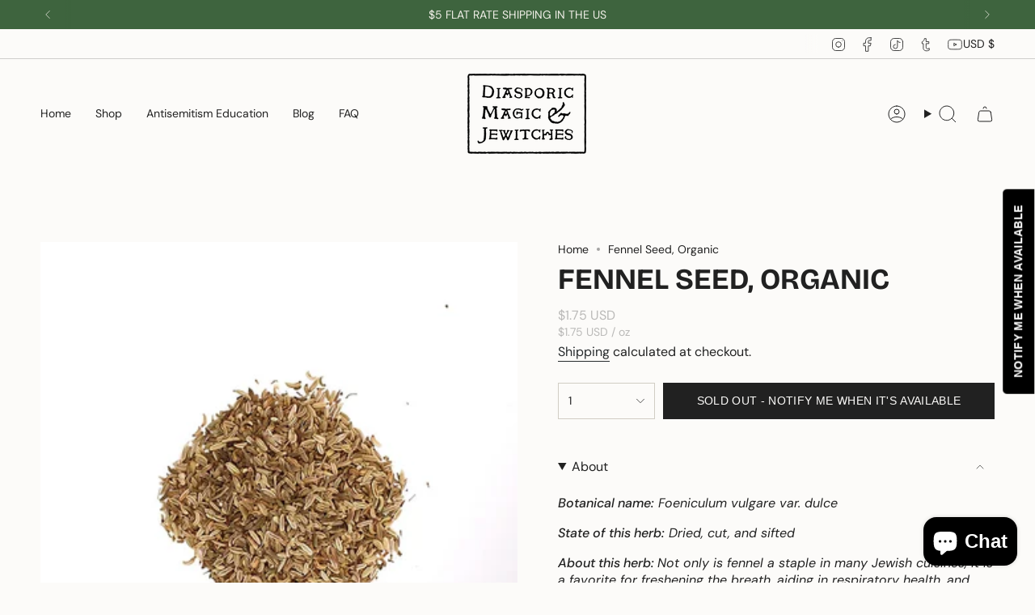

--- FILE ---
content_type: text/html; charset=utf-8
request_url: https://jewitches.com/products/fennel-seed-organic?section_id=api-product-grid-item
body_size: -213
content:
<div id="shopify-section-api-product-grid-item" class="shopify-section">

<div data-api-content>
<grid-item
    class="grid-item product-item  product-item--centered product-item--outer-text  "
    id="product-item--api-product-grid-item-8207310651676"
    data-grid-item
    data-url="/products/fennel-seed-organic"
    data-swap-id="true"
    
  >
    <div class="product-item__image double__image" data-product-image>
      <a
        class="product-link"
        href="/products/fennel-seed-organic"
        aria-label="Fennel Seed, Organic"
        data-product-link="/products/fennel-seed-organic"
      ><div class="product-item__bg" data-product-image-default><figure class="image-wrapper image-wrapper--cover lazy-image lazy-image--backfill is-loading" style="--aspect-ratio: 0.8333333333333334;" data-aos="img-in"
  data-aos-delay="||itemAnimationDelay||"
  data-aos-duration="800"
  data-aos-anchor="||itemAnimationAnchor||"
  data-aos-easing="ease-out-quart"><img src="//jewitches.com/cdn/shop/products/1e0256_482c529a9b3c414bbde7eb8588c37037_mv2.webp?crop=center&amp;height=600&amp;v=1681435849&amp;width=500" alt="" width="500" height="600" loading="eager" srcset="//jewitches.com/cdn/shop/products/1e0256_482c529a9b3c414bbde7eb8588c37037_mv2.webp?v=1681435849&amp;width=136 136w, //jewitches.com/cdn/shop/products/1e0256_482c529a9b3c414bbde7eb8588c37037_mv2.webp?v=1681435849&amp;width=160 160w, //jewitches.com/cdn/shop/products/1e0256_482c529a9b3c414bbde7eb8588c37037_mv2.webp?v=1681435849&amp;width=180 180w, //jewitches.com/cdn/shop/products/1e0256_482c529a9b3c414bbde7eb8588c37037_mv2.webp?v=1681435849&amp;width=220 220w, //jewitches.com/cdn/shop/products/1e0256_482c529a9b3c414bbde7eb8588c37037_mv2.webp?v=1681435849&amp;width=254 254w, //jewitches.com/cdn/shop/products/1e0256_482c529a9b3c414bbde7eb8588c37037_mv2.webp?v=1681435849&amp;width=284 284w, //jewitches.com/cdn/shop/products/1e0256_482c529a9b3c414bbde7eb8588c37037_mv2.webp?v=1681435849&amp;width=292 292w, //jewitches.com/cdn/shop/products/1e0256_482c529a9b3c414bbde7eb8588c37037_mv2.webp?v=1681435849&amp;width=320 320w, //jewitches.com/cdn/shop/products/1e0256_482c529a9b3c414bbde7eb8588c37037_mv2.webp?v=1681435849&amp;width=480 480w" sizes="500px" fetchpriority="high" class=" fit-cover is-loading ">
</figure>

&nbsp;</div><hover-images class="product-item__bg__under">
              <div class="product-item__bg__slider" data-hover-slider><div
                    class="product-item__bg__slide"
                    
                    data-hover-slide-touch
                  ><figure class="image-wrapper image-wrapper--cover lazy-image lazy-image--backfill is-loading" style="--aspect-ratio: 0.8333333333333334;"><img src="//jewitches.com/cdn/shop/products/1e0256_482c529a9b3c414bbde7eb8588c37037_mv2.webp?crop=center&amp;height=600&amp;v=1681435849&amp;width=500" alt="" width="500" height="600" loading="lazy" srcset="//jewitches.com/cdn/shop/products/1e0256_482c529a9b3c414bbde7eb8588c37037_mv2.webp?v=1681435849&amp;width=136 136w, //jewitches.com/cdn/shop/products/1e0256_482c529a9b3c414bbde7eb8588c37037_mv2.webp?v=1681435849&amp;width=160 160w, //jewitches.com/cdn/shop/products/1e0256_482c529a9b3c414bbde7eb8588c37037_mv2.webp?v=1681435849&amp;width=180 180w, //jewitches.com/cdn/shop/products/1e0256_482c529a9b3c414bbde7eb8588c37037_mv2.webp?v=1681435849&amp;width=220 220w, //jewitches.com/cdn/shop/products/1e0256_482c529a9b3c414bbde7eb8588c37037_mv2.webp?v=1681435849&amp;width=254 254w, //jewitches.com/cdn/shop/products/1e0256_482c529a9b3c414bbde7eb8588c37037_mv2.webp?v=1681435849&amp;width=284 284w, //jewitches.com/cdn/shop/products/1e0256_482c529a9b3c414bbde7eb8588c37037_mv2.webp?v=1681435849&amp;width=292 292w, //jewitches.com/cdn/shop/products/1e0256_482c529a9b3c414bbde7eb8588c37037_mv2.webp?v=1681435849&amp;width=320 320w, //jewitches.com/cdn/shop/products/1e0256_482c529a9b3c414bbde7eb8588c37037_mv2.webp?v=1681435849&amp;width=480 480w" sizes="500px" fetchpriority="high" class=" fit-cover is-loading ">
</figure>
</div><div
                    class="product-item__bg__slide"
                    
                      data-hover-slide
                    
                    data-hover-slide-touch
                  ><figure class="image-wrapper image-wrapper--cover lazy-image lazy-image--backfill is-loading" style="--aspect-ratio: 0.8333333333333334;"><img src="//jewitches.com/cdn/shop/products/1e0256_e9b9a5cbafbf4c3ca2823a32f3992fb5_mv2.webp?crop=center&amp;height=399&amp;v=1681435849&amp;width=333" alt="" width="333" height="399" loading="lazy" srcset="//jewitches.com/cdn/shop/products/1e0256_e9b9a5cbafbf4c3ca2823a32f3992fb5_mv2.webp?v=1681435849&amp;width=136 136w, //jewitches.com/cdn/shop/products/1e0256_e9b9a5cbafbf4c3ca2823a32f3992fb5_mv2.webp?v=1681435849&amp;width=160 160w, //jewitches.com/cdn/shop/products/1e0256_e9b9a5cbafbf4c3ca2823a32f3992fb5_mv2.webp?v=1681435849&amp;width=180 180w, //jewitches.com/cdn/shop/products/1e0256_e9b9a5cbafbf4c3ca2823a32f3992fb5_mv2.webp?v=1681435849&amp;width=220 220w, //jewitches.com/cdn/shop/products/1e0256_e9b9a5cbafbf4c3ca2823a32f3992fb5_mv2.webp?v=1681435849&amp;width=254 254w, //jewitches.com/cdn/shop/products/1e0256_e9b9a5cbafbf4c3ca2823a32f3992fb5_mv2.webp?v=1681435849&amp;width=284 284w, //jewitches.com/cdn/shop/products/1e0256_e9b9a5cbafbf4c3ca2823a32f3992fb5_mv2.webp?v=1681435849&amp;width=292 292w, //jewitches.com/cdn/shop/products/1e0256_e9b9a5cbafbf4c3ca2823a32f3992fb5_mv2.webp?v=1681435849&amp;width=320 320w" sizes="500px" fetchpriority="high" class=" fit-cover is-loading ">
</figure>
</div></div>
            </hover-images></a>

      <div class="badge-box-container align--top-left body-medium">

<span
  class="badge-box sold-box"
  data-aos="fade"
  data-aos-delay="||itemAnimationDelay||"
  data-aos-duration="800"
  data-aos-anchor="||itemAnimationAnchor||"
>
  Sold Out
</span>
</div>
    </div>

    <div
      class="product-information"
      style="--swatch-size: var(--swatch-size-filters);"
      data-product-information
    >
      <div class="product-item__info body-medium">
        <a class="product-link" href="/products/fennel-seed-organic" data-product-link="/products/fennel-seed-organic">
          <p class="product-item__title">Fennel Seed, Organic</p>

          <div class="product-item__price__holder"><div class="product-item__price" data-product-price>
<span class="price">
  
    <span class="sold-out">Sold Out</span>
  
</span>

</div>
          </div>
          <div class="yotpo-widget-instance" data-yotpo-instance-id="1225432" data-yotpo-product-id="8207310651676" data-yotpo-cart-product-id="" data-yotpo-section-id="product"></div>
        </a>
</div>
    </div>
  </grid-item></div></div>

--- FILE ---
content_type: text/javascript; charset=utf-8
request_url: https://jewitches.com/products/fennel-seed-organic.js
body_size: 1253
content:
{"id":8207310651676,"title":"Fennel Seed, Organic","handle":"fennel-seed-organic","description":"\u003cp\u003e\u003cem\u003e\u003cstrong\u003eBotanical name:\u003c\/strong\u003e Foeniculum vulgare var. dulce\u003c\/em\u003e\u003c\/p\u003e\n\u003cp\u003e\u003ci\u003e\u003cstrong\u003eState of this herb:\u003c\/strong\u003e Dried, cut, and sifted\u003c\/i\u003e\u003c\/p\u003e\n\u003cp\u003e\u003cstrong\u003e\u003cem\u003eAbout this herb: \u003c\/em\u003e\u003c\/strong\u003e\u003cem\u003eNot only is fennel a staple in many Jewish cuisines, it is a favorite for freshening the breath, aiding in respiratory health, and purification. Spiritually, it is used for warding off evil.\u003c\/em\u003e\u003c\/p\u003e\n\u003cp\u003e\u003cem\u003e\u003cstrong\u003ePlace of Origin:\u003c\/strong\u003e \u003c\/em\u003eEgypt \u003c\/p\u003e\n\u003cp\u003e\u003ci\u003e\u003cstrong\u003eCertifications:\u003c\/strong\u003e\u003c\/i\u003e Organic, Kosher, Non-Irradiated\u003c\/p\u003e\n\u003cp\u003e\u003cem\u003e\u003cstrong\u003ePrecautions:\u003c\/strong\u003e \u003c\/em\u003eIt is recommended that you consult with a qualified healthcare practitioner before using herbal products, particularly if you are pregnant, nursing, or on any medications. Not intended for internal usage. \u003cem\u003eIntended for ritual use only.\u003c\/em\u003e\u003c\/p\u003e\n\u003cp class=\"p1\"\u003e\u003cb\u003eWarnings\u003c\/b\u003e\u003c\/p\u003e\n\u003cp class=\"p1\"\u003eDue to federal regulations, we are unable to provide specific dosage information or recommendations. Please consult with a healthcare professional for more information.\u003c\/p\u003e\n\u003cp class=\"p1\"\u003eThis information has not been evaluated by the Food and Drug Administration. This product is not intended to \u003cb\u003ediagnose, treat, cure, or prevent\u003c\/b\u003e any disease. For educational purposes only. Buyer assumes all responsibility for purchase and releases the seller from all liability.\u003c\/p\u003e\n\u003cp class=\"p1\"\u003eJewitches does not sell any product intended for consumption or medical use.\u003c\/p\u003e","published_at":"2026-01-12T21:38:38-08:00","created_at":"2023-04-11T15:00:20-07:00","vendor":"Jewitches","type":"","tags":[],"price":175,"price_min":175,"price_max":175,"available":false,"price_varies":false,"compare_at_price":null,"compare_at_price_min":0,"compare_at_price_max":0,"compare_at_price_varies":false,"variants":[{"id":44886506471708,"title":"Default Title","option1":"Default Title","option2":null,"option3":null,"sku":"","requires_shipping":true,"taxable":true,"featured_image":null,"available":false,"name":"Fennel Seed, Organic","public_title":null,"options":["Default Title"],"price":175,"weight":34,"compare_at_price":null,"inventory_management":"shopify","barcode":"","unit_price":175,"unit_price_measurement":{"measured_type":"weight","quantity_value":"1.0","quantity_unit":"oz","reference_value":1,"reference_unit":"oz"},"requires_selling_plan":false,"selling_plan_allocations":[]}],"images":["\/\/cdn.shopify.com\/s\/files\/1\/0743\/4915\/0492\/products\/1e0256_482c529a9b3c414bbde7eb8588c37037_mv2.webp?v=1681435849","\/\/cdn.shopify.com\/s\/files\/1\/0743\/4915\/0492\/products\/1e0256_e9b9a5cbafbf4c3ca2823a32f3992fb5_mv2.webp?v=1681435849"],"featured_image":"\/\/cdn.shopify.com\/s\/files\/1\/0743\/4915\/0492\/products\/1e0256_482c529a9b3c414bbde7eb8588c37037_mv2.webp?v=1681435849","options":[{"name":"Title","position":1,"values":["Default Title"]}],"url":"\/products\/fennel-seed-organic","media":[{"alt":null,"id":33243677491484,"position":1,"preview_image":{"aspect_ratio":1.0,"height":500,"width":500,"src":"https:\/\/cdn.shopify.com\/s\/files\/1\/0743\/4915\/0492\/products\/1e0256_482c529a9b3c414bbde7eb8588c37037_mv2.webp?v=1681435849"},"aspect_ratio":1.0,"height":500,"media_type":"image","src":"https:\/\/cdn.shopify.com\/s\/files\/1\/0743\/4915\/0492\/products\/1e0256_482c529a9b3c414bbde7eb8588c37037_mv2.webp?v=1681435849","width":500},{"alt":null,"id":33243677524252,"position":2,"preview_image":{"aspect_ratio":0.666,"height":500,"width":333,"src":"https:\/\/cdn.shopify.com\/s\/files\/1\/0743\/4915\/0492\/products\/1e0256_e9b9a5cbafbf4c3ca2823a32f3992fb5_mv2.webp?v=1681435849"},"aspect_ratio":0.666,"height":500,"media_type":"image","src":"https:\/\/cdn.shopify.com\/s\/files\/1\/0743\/4915\/0492\/products\/1e0256_e9b9a5cbafbf4c3ca2823a32f3992fb5_mv2.webp?v=1681435849","width":333}],"requires_selling_plan":false,"selling_plan_groups":[]}